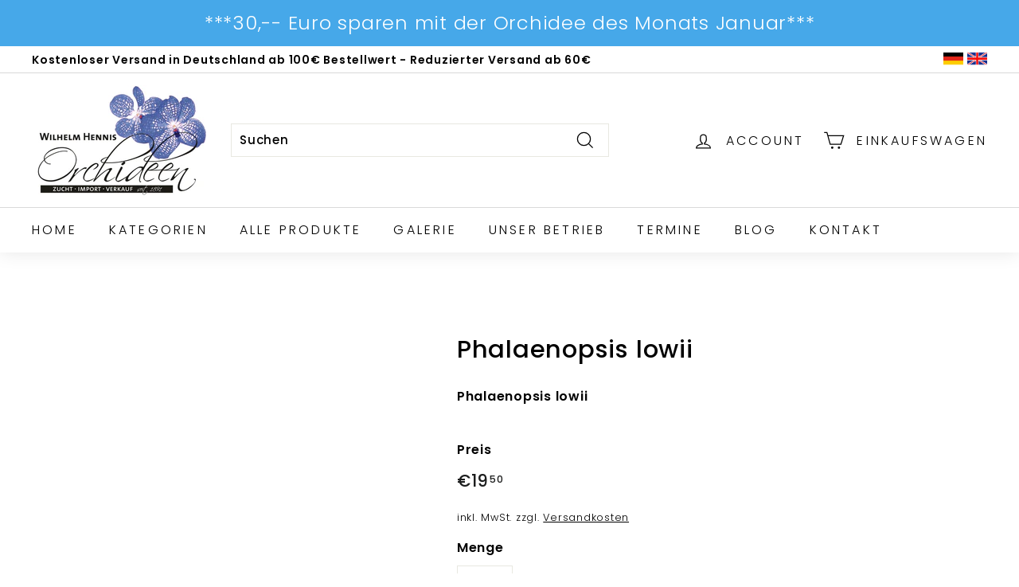

--- FILE ---
content_type: text/html; charset=utf-8
request_url: https://hennis-orchideen.de//variants/40384124911768/?section_id=store-availability
body_size: 496
content:
<div id="shopify-section-store-availability" class="shopify-section"><div
  data-section-id="store-availability"
  data-section-type="store-availability"><div class="store-availability"><svg aria-hidden="true" focusable="false" role="presentation" class="icon icon-out-of-stock" viewBox="0 0 12 13"><path fill-rule="evenodd" clip-rule="evenodd" d="M7.414 6.5l4.293-4.293A.999.999 0 1 0 10.293.793L6 5.086 1.707.793A.999.999 0 1 0 .293 2.207L4.586 6.5.293 10.793a.999.999 0 1 0 1.414 1.414L6 7.914l4.293 4.293a.997.997 0 0 0 1.414 0 .999.999 0 0 0 0-1.414L7.414 6.5z" fill="#212B36"/></svg><div class="store-availability__info"><p>
            Pickup derzeit nicht verfügbar bei <strong> Hennis Orchideen in Hildesheim </strong>
          </p></div>
    </div>

    <div id="StoreAvailabilityModal" class="modal modal--square">
      <div class="modal__inner">
        <div class="modal__centered">
          <div class="modal__centered-content">
            <div data-availability-product-title></div>
            
              <div><small>Jungpflanze</small></div>
            
            <hr><div class="store-availability"><svg aria-hidden="true" focusable="false" role="presentation" class="icon icon-out-of-stock" viewBox="0 0 12 13"><path fill-rule="evenodd" clip-rule="evenodd" d="M7.414 6.5l4.293-4.293A.999.999 0 1 0 10.293.793L6 5.086 1.707.793A.999.999 0 1 0 .293 2.207L4.586 6.5.293 10.793a.999.999 0 1 0 1.414 1.414L6 7.914l4.293 4.293a.997.997 0 0 0 1.414 0 .999.999 0 0 0 0-1.414L7.414 6.5z" fill="#212B36"/></svg><div class="store-availability__info">
                  <div>
                    <strong>
                      Hennis Orchideen in Hildesheim
                    </strong>
                  </div>
                  <p class="store-availability__small">Pickup derzeit nicht verfügbar
</p><div class="store-availability__small">
                    <p>Große Venedig 4<br>31134 Hildesheim<br>Deutschland</p>
<p>
                        +49512135677
                      </p></div>
                </div>
              </div></div>
          <button type="button" class="btn btn--circle btn--icon modal__close js-modal-close">
            <svg aria-hidden="true" focusable="false" role="presentation" class="icon icon-close" viewBox="0 0 64 64"><defs><style>.cls-1{fill:none;stroke:#000;stroke-miterlimit:10;stroke-width:2px}</style></defs><path class="cls-1" d="M19 17.61l27.12 27.13m0-27.13L19 44.74"/></svg>
            <span class="icon__fallback-text">"Schließen (Esc)"</span>
          </button>
        </div>
      </div>
    </div></div>


</div>

--- FILE ---
content_type: text/html; charset=utf-8
request_url: https://hennis-orchideen.de/apps/variant-description-app?handle=phalaenopsis-lowii
body_size: -93
content:

    <!DOCTYPE html><html><head><title>x</title><meta name="robots" content="noindex,nofollow"><link rel="canonical" href="https://hennis-orchideen.de/apps/variant-description-app?handle=phalaenopsis-lowii">
<meta property="og:image" content="https://cdn.shopify.com/s/files/1/0564/4825/4104/files/Logo.jpg?height=628&pad_color=ffffff&v=1623924246&width=1200" />
<meta property="og:image:secure_url" content="https://cdn.shopify.com/s/files/1/0564/4825/4104/files/Logo.jpg?height=628&pad_color=ffffff&v=1623924246&width=1200" />
<meta property="og:image:width" content="1200" />
<meta property="og:image:height" content="628" />
</head><body><!--xasdccdnfnrcdsdrvx-->
      
{
      "product": "\u003cp\u003eaufgebunden in 1-2 Jahren blühfähig\u003c\/p\u003e",
      "variants": {"40384124911768": null,"40384124944536": null,"40384124977304": null}
    }<!--xasdccdnfnrcdsdrvx--></body></html>